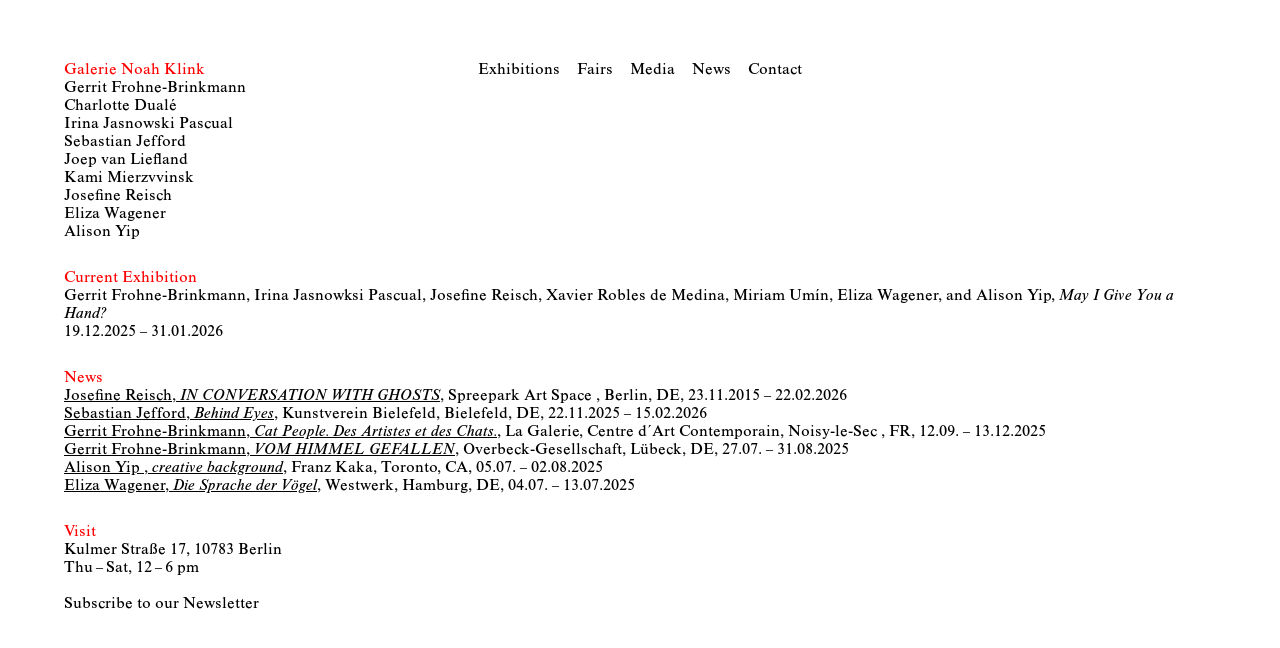

--- FILE ---
content_type: text/html; charset=UTF-8
request_url: http://noahklink.com/
body_size: 2444
content:
<!DOCTYPE html>
<html lang="en">
<head>
    <meta charset="UTF-8">
    <meta http-equiv="X-UA-Compatible" content="IE=edge">
    <meta name="viewport" content="width=device-width, initial-scale=1.0">
    <title>Galerie Noah Klink</title>
    <link href="http://noahklink.com/assets/css/style.css" rel="stylesheet">    <link rel="apple-touch-icon" sizes="180x180" href="http://noahklink.com/assets/apple-touch-icon.png">
    <link rel="icon" type="image/png" sizes="32x32" href="http://noahklink.com/assets/favicon-32x32.png">
    <link rel="icon" type="image/png" sizes="16x16" href="http://noahklink.com/assets/favicon-16x16.png">
    <link rel="manifest" href="http://noahklink.com/assets//site.webmanifest">
</head>
<body>
<main>
<nav>
<ul>
    <li  class="active"><a href="http://noahklink.com/noahklink"><h1>Galerie Noah Klink</h1></a></li>
        <li ><a href="http://noahklink.com/exhibitions">Exhibitions</a></li>
        <li ><a href="http://noahklink.com/fairs">Fairs</a></li>
        <li ><a href="http://noahklink.com/medien">Media</a></li>
        <li ><a href="http://noahklink.com/news">News</a></li>
        <li ><a href="http://noahklink.com/contact">Contact</a></li>
    </ul>
<ul>
        <li ><a href="http://noahklink.com/artists/gerrit-frohne-brinkmann">Gerrit Frohne-Brinkmann</a></li>
        <li ><a href="http://noahklink.com/artists/charlotte-duale">Charlotte Dualé</a></li>
        <li ><a href="http://noahklink.com/artists/irina-jasnowski-pascual">Irina Jasnowski Pascual</a></li>
        <li ><a href="http://noahklink.com/artists/sebastian-jefford">Sebastian Jefford</a></li>
        <li ><a href="http://noahklink.com/artists/joep-van-liefland">Joep van Liefland</a></li>
        <li ><a href="http://noahklink.com/artists/kami-mierzvvinsk">Kami Mierzvvinsk</a></li>
        <li ><a href="http://noahklink.com/artists/josefine-reisch">Josefine Reisch</a></li>
        <li ><a href="http://noahklink.com/artists/eliza-wagener">Eliza Wagener</a></li>
        <li ><a href="http://noahklink.com/artists/alison-yip">Alison Yip</a></li>
    </ul>
</nav>                                                                                                                                                                                                                                                                                                                                                                                    

<section id="current">
<h2>Current Exhibition</h2>
    <a href="http://noahklink.com/exhibitions/may-i-give-you-a-hand">
        <span>
    <span>Gerrit Frohne-Brinkmann, Irina Jasnowksi Pascual, Josefine Reisch, Xavier Robles de Medina, Miriam Umín, Eliza Wagener, and Alison Yip</span><span><em>&#32;May I Give You a Hand?</em></span>
    </span>
                <time>19.12.2025 – 31.01.2026</time>
        </a>
</section>
</section>
<section id="news">
<h2>News</h2>
<ul>
                        <li>
                <p>
                                        <span><a href="https://www.spreepark-artspace.de/en/programme/exhibitions/in-conversation-with-ghosts/" target="_blank">                        Josefine Reisch,                        <em>IN CONVERSATION WITH GHOSTS</em></a></span>                                                    <span>                        <span>Spreepark Art Space </span>                        <span class="code">Berlin,                        DE</span>                                                                                            <span>23.11.2015                        – 22.02.2026</span>                                                        </span>
                </p>
            </li>
                                <li>
                <p>
                                        <span><a href="https://www.kunstverein-bielefeld.de/de/exhibitions/key-chain" target="_blank">                        Sebastian Jefford,                        <em>Behind Eyes</em></a></span>                                                    <span>                        <span>Kunstverein Bielefeld</span>                        <span class="code">Bielefeld,                        DE</span>                                                                                            <span>22.11.2025                        – 15.02.2026</span>                                                        </span>
                </p>
            </li>
                                <li>
                <p>
                                        <span><a href="https://lagalerie-cac-noisylesec.fr/cat-people-des-artistes-et-des-chats/" target="_blank">                        Gerrit Frohne-Brinkmann,                        <em>Cat People. Des Artistes et des Chats.</em></a></span>                                                    <span>                        <span>La Galerie, Centre d´Art Contemporain</span>                        <span class="code">Noisy-le-Sec ,                        FR</span>                                                                                            <span>12.09.                        – 13.12.2025</span>                                                        </span>
                </p>
            </li>
                                <li>
                <p>
                                        <span><a href="https://www.overbeckgesellschaft.de/" target="_blank">                        Gerrit Frohne-Brinkmann,                        <em>VOM HIMMEL GEFALLEN</em></a></span>                                                    <span>                        <span>Overbeck-Gesellschaft</span>                        <span class="code">Lübeck,                        DE</span>                                                                                            <span>27.07.                        – 31.08.2025</span>                                                        </span>
                </p>
            </li>
                                <li>
                <p>
                                        <span><a href="https://franzkaka.com/creative-background" target="_blank">                        Alison Yip ,                        <em>creative background</em></a></span>                                                    <span>                        <span>Franz Kaka</span>                        <span class="code">Toronto,                        CA</span>                                                                                            <span>05.07.                        – 02.08.2025</span>                                                        </span>
                </p>
            </li>
                                <li>
                <p>
                                        <span><a href="https://westwerk.org/die-sprache-der-voegel.html" target="_blank">                        Eliza Wagener,                        <em>Die Sprache der Vögel</em></a></span>                                                    <span>                        <span>Westwerk</span>                        <span class="code">Hamburg,                        DE</span>                                                                                            <span>04.07.                        – 13.07.2025</span>                                                        </span>
                </p>
            </li>
            </ul>
</section>
<section id="visit">
    <h2>Visit</h2>
    <p><span>Kulmer Straße 17, 10783 Berlin</span><time>Thu – Sat, 12 – 6 pm</time></p>
    <br>
    <a href="/newsletter">Subscribe to our Newsletter</a>
</section>
</main>
</body>
<script>
    const imprint = document.getElementById('imprint');
    const privacy = document.getElementById('privacy');
    window.addEventListener('touchstart', (event) => {
        if(event.target.id == 'overlay')
        document.getElementById('preview').remove(), document.getElementById('overlay').remove()   
        if(event.target.classList.contains('no-link-imprint')){
            event.preventDefault()
            if(imprint.classList.contains('show'))
                imprint.classList.remove('show')
            else
                imprint.classList.add('show'), privacy.classList.remove('show'), faircode.classList.remove('show')
        }
        if(event.target.classList.contains('no-link-privacy')){
            event.preventDefault()
            if(privacy.classList.contains('show'))
                privacy.classList.remove('show')
            else
                privacy.classList.add('show'), imprint.classList.remove('show'), faircode.classList.remove('show')
        }
        if(event.target.classList.contains('no-link-faircode')){
            event.preventDefault()
            if(faircode.classList.contains('show'))
                faircode.classList.remove('show')
            else
                faircode.classList.add('show'), imprint.classList.remove('show'), privacy.classList.remove('show')
        }
    })
    window.addEventListener('click', (event) => {
        if(event.target.id == 'overlay')
        document.getElementById('preview').remove(), document.getElementById('overlay').remove()   
        if(event.target.classList.contains('no-link-imprint')){
            event.preventDefault()
            if(imprint.classList.contains('show'))
                imprint.classList.remove('show')
            else
                imprint.classList.add('show'), privacy.classList.remove('show'), faircode.classList.remove('show')
        }
        if(event.target.classList.contains('no-link-privacy')){
            event.preventDefault()
            if(privacy.classList.contains('show'))
                privacy.classList.remove('show')
            else
                privacy.classList.add('show'), imprint.classList.remove('show'), faircode.classList.remove('show')
        }
        if(event.target.classList.contains('no-link-faircode')){
            event.preventDefault()
            if(faircode.classList.contains('show'))
                faircode.classList.remove('show')
            else
                faircode.classList.add('show'), imprint.classList.remove('show'), privacy.classList.remove('show')
        }
    })
    /*
    const slideshow = document.getElementById('slideshow');
    
    if(slideshow){
        slideshow.addEventListener('mousemove', (event) => {
            if(window.innerWidth > 1280){
                const halfslide = slideshow.offsetWidth / 2
                if(event.offsetX < halfslide)
                    slideshow.style.cursor = "w-resize";
                else
                    slideshow.style.cursor = "e-resize";
            }
                
        });
        slideshow.addEventListener('click', (event) => {
            if(window.innerWidth > 1280){
                const halfslide = slideshow.offsetWidth / 2
                const listslide = slideshow.querySelector('ul');
                if(event.offsetX < halfslide)
                    listslide.prepend(listslide.lastElementChild)
                else
                    listslide.append(listslide.firstElementChild)
            }
                
        });
    }
    */
</script>
</html>

--- FILE ---
content_type: text/css
request_url: http://noahklink.com/assets/css/style.css
body_size: 2574
content:
@font-face {
  font-family: "Times Seven";
  src: url("../font/TimesNRSevenGNK.otf") format("opentype"), url("../font/TimesNRSevenGNK.woff") format("woff");
}
@font-face {
  font-family: "Times Seven Italic";
  src: url("../font/TimesNRSevenMTStd-Italic.otf") format("opentype");
}
html {
  box-sizing: border-box;
  font-size: 15px;
  width: 100%;
  height: 100%;
}
@media only screen and (max-width: 1440px) {
  html {
    font-size: 14px;
  }
}

*, *:before, *:after {
  box-sizing: inherit;
}

ol, ul {
  list-style: none;
}

img {
  width: 100%;
  height: auto;
}

body, h1, h2, h3, h4, h5, h6, p, ol, ul, figure, figcaption {
  margin: 0;
  padding: 0;
  font-weight: normal;
  font-size: 1rem;
}

body {
  width: inherit;
  height: inherit;
  font-family: "Times Seven";
  line-height: 1.34rem;
}
@media screen and (max-device-width: 414px) {
  body {
    -webkit-text-size-adjust: 100%;
  }
}

form input {
  font-family: "Times Seven";
  font-size: 1rem;
  border: none;
  line-height: 1.34rem;
  padding: 0;
  display: block;
  background: none;
  color: black;
  font-weight: 300;
}
form input.valid {
  text-decoration: underline;
}
form input[type=submit] {
  cursor: pointer;
}
form input:focus {
  outline: none;
}
form input:focus::placeholder {
  color: white;
}

.alert-msg {
  margin-top: 1.34rem;
}
.alert-msg.error {
  color: #ff0000;
}
.alert-msg.success {
  color: #139026;
}

h2 {
  color: #ff0000;
}

a {
  text-decoration: none;
  color: black;
}
a:hover {
  text-decoration: underline;
}

.active > a {
  color: #ff0000;
}

em {
  font-style: normal;
  font-weight: normal;
  font-family: "Times Seven Italic";
}

sub {
  vertical-align: baseline;
  letter-spacing: -0.125rem;
}

sup {
  vertical-align: text-bottom;
  letter-spacing: -0.05rem;
}

main {
  padding: 4.8vw 5vw;
}
@media only screen and (max-width: 414px) {
  main {
    padding: 1.13rem 1.13rem;
  }
}

time {
  display: block;
}

footer {
  margin-top: 3.34rem;
}
footer span {
  display: block;
}

strong {
  display: block;
  font-weight: normal;
}

figcaption > div:not(.dwrap) {
  display: none;
}

section {
  margin-bottom: 2rem;
}
section#cv {
  margin-top: 1.34rem;
}
section#cv h2 {
  display: none;
}
section a.close {
  width: 100%;
  display: inline-block;
  text-align: right;
  margin-bottom: 1.34rem;
}
section p a:not([href^=mailto]), section#cv a, section#press a {
  text-decoration: underline;
}
section p > span {
  display: inline;
}
section p > span.dimensions, section p > span > span.code {
  white-space: nowrap;
}
section p > span.block {
  display: block;
}
section span:not(:last-of-type):after {
  content: ",";
}
section#title {
  margin-bottom: 1.34rem;
}
section#title.fairs {
  margin-bottom: 0.1333rem;
}
section#upcoming p:not(:last-of-type), section#upcoming > div:not(:last-of-type), section#current a:not(:last-of-type) {
  margin-bottom: 1.34rem;
}
section#past > a, section#current > a, section#upcoming > a {
  display: flex;
  flex-direction: column;
  margin-bottom: 1.34rem;
}
section#past > a > p, section#current > a > p, section#upcoming > a > p {
  margin-bottom: 0.1333rem;
}
section#content > a {
  display: block;
  text-decoration: underline;
}
section#content > p, section#bio > p, section#contact p, section#exhibition > p {
  margin-bottom: 1.34rem;
  display: block;
}
section#content > p.title, section#bio > p.title, section#contact p.title, section#exhibition > p.title {
  margin-bottom: 0.67rem;
}
section#content figure iframe {
  border: none;
  width: 100%;
  height: 56.25vw;
}
@media only screen and (min-width: 1921px) {
  section#content figure iframe {
    width: 25%;
    height: 14.0625vw;
  }
}
@media only screen and (min-width: 1441px) {
  section#content figure iframe {
    width: 33.333%;
    height: 18.7498125vw;
  }
}
@media only screen and (min-width: 1025px) {
  section#content figure iframe {
    width: 50%;
    height: 28.125vw;
  }
}
section#exhibition > p {
  position: relative;
  padding-right: 3.6rem;
}
section#exhibition > p > a {
  position: absolute;
  top: 0;
  right: 0;
  text-decoration: none;
}
@media only screen and (max-width: 414px) {
  section#exhibitions h3 {
    margin-top: 1.34rem;
  }
}
@media only screen and (min-width: 415px) {
  section#exhibitions > div {
    display: flex;
  }
  section#exhibitions > div h3 {
    margin-right: 1.2rem;
  }
}
section#works ul, section#media ul {
  display: flex;
  flex-wrap: wrap;
  margin-left: -0.35rem;
  margin-right: -0.35rem;
  margin-top: -0.5rem;
  margin-bottom: -0.67rem;
}
section#works ul li, section#media ul li {
  flex-basis: 20%;
  padding: 0.67rem 0.35rem;
}
@media only screen and (max-width: 1920px) {
  section#works ul li, section#media ul li {
    flex-basis: 25%;
  }
}
@media only screen and (max-width: 1440px) {
  section#works ul li, section#media ul li {
    flex-basis: 33.333%;
  }
}
@media only screen and (max-width: 1024px) {
  section#works ul li, section#media ul li  {
    flex-basis: 50%;
  }
}
@media only screen and (max-width: 414px) {
  section#works ul li, section#media ul li  {
    flex-basis: 100%;
  }
}
section#works ul li > a, section#media ul li > a {
  display: inherit;
  width: 100%;
}
section#works ul li > a:hover, section#media ul li > a:hover {
  text-decoration: underline;
}
section#news ul > li > p > span:last-of-type > span:last-of-type {
  display: inline-block;
}
section#news ul > li > p > a {
  text-decoration: underline;
}
@media only screen and (max-width: 414px) {
  section#news ul > li {
    margin-bottom: 1.34rem;
  }
}
section#slideshow ul li, section#exhibition ul li {
  width: 100%;
}
section#slideshow ul li figure img, section#exhibition ul li figure img {
  width: unset;
  margin: 0 auto;
  max-width: 100%;
}
section#slideshow ul li figure img.landscape, section#exhibition ul li figure img.landscape {
  width: 100%;
}
section#slideshow ul li figure img.portrait, section#exhibition ul li figure img.portrait {
  max-height: 60vw;
}
@media only screen and (max-width: 834px) {
  section#slideshow ul li figure img, section#exhibition ul li figure img {
    height: auto;
    width: 100%;
  }
  section#slideshow ul li figure img.portrait, section#exhibition ul li figure img.portrait {
    max-height: unset;
  }
}
section figure {
  margin-bottom: 0.4666rem;
}
@media only screen and (max-width: 834px) {
  section figure {
    cursor: auto;
  }
}
section figure figcaption {
  margin-bottom: 1.34rem;
}

nav ul:first-child {
  width: 100%;
  display: flex;
  justify-content: center;
  position: relative;
}
nav ul:first-child > li:first-child {
  top: 0;
  left: 0;
  position: absolute;
}
nav ul:first-child li:not(:first-child) {
  padding: 0 0.6rem;
}
nav ul:last-child {
  margin-bottom: 2rem;
}
@media only screen and (max-width: 834px) {
  nav ul:first-child {
    margin-bottom: 1.34rem;
    display: inline-block;
  }
  nav ul:first-child > li:first-child {
    top: unset;
    left: unset;
    position: unset;
  }
  nav ul:first-child li:not(:first-child) {
    padding: 0;
  }
}

#imprint, #privacy, #faircode {
  display: none;
}

#imprint.show, #privacy.show, #faircode.show  {
  display: block;
}

#imprint > div {
  margin-top: 1.6rem;
}
#imprint > div img {
  height: 4rem;
  width: auto;
  margin-right: 1.34em;
  margin-bottom: 1.34rem;
}

#overlay ~ #current a {
  color: red;
}

#overlay {
  position: fixed;
  top: 0;
  left: 0;
  width: 100%;
  height: 100%;
  z-index: 999;
  cursor: pointer;
}

#preview {
  position: fixed;
  top: 0;
  left: 0;
  width: 100%;
  height: 100%;
  z-index: 9;
  cursor: pointer;
}
#preview > div {
  width: 100%;
  height: 100%;
  background: no-repeat center center fixed;
  background-size: cover;
  display: none;
  pointer-events: none;
}

@media all and (orientation: landscape) {
  #preview > div:first-child {
    display: block;
  }
}
@media all and (orientation: portrait) {
  #preview > div:last-child {
    display: block;
  }
}

h1, #current > a {
  position: relative;
  z-index: 99;
}

.line-clamp {
  display: -webkit-box;
  -webkit-line-clamp: 3;
  -webkit-box-orient: vertical;
  overflow: hidden;
}

#media > p {
  margin-bottom: 1.34rem
}

#media img, .medium img {
  border: 1px solid #000;
}

.medium > .intro {
  color: red;
  margin-bottom: 1.34rem;
}

.medium .block-type-text {
  margin-bottom: 1.34rem;
}

.medium .block-type-image + .block-type-image {
  margin-top: 1.125rem;
}

.medium .block-type-upload + .block-type-upload {
  margin-top: 1.125rem;
}

.medium .block-type-image + .block-type-upload {
  margin-top: 1.125rem;
}

.medium .block-type-image + .block-type-text, .medium .block-type-upload + .block-type-text {
  margin-top: 1.125rem;
}

.block-type-upload video {
  width: 100%;
}

.medium [data-ratio="portrait"] {
  width: 50%;
}

.medium[data-multilang="en"] .block-type-multilang [data-lang="de"],
.medium[data-multilang="de"] .block-type-multilang [data-lang="en"]  {
  display: none;
}

#multilang {
  display: flex;
}

.medium[data-multilang="en"] #multilang li:first-child,
.medium[data-multilang="de"] #multilang li:last-child {
  text-decoration: underline;
}

@media only screen and (max-width: 834px) {
  .medium [data-ratio="portrait"] {
    width: 100%;
  }
  
}

/*# sourceMappingURL=style.css.map */
